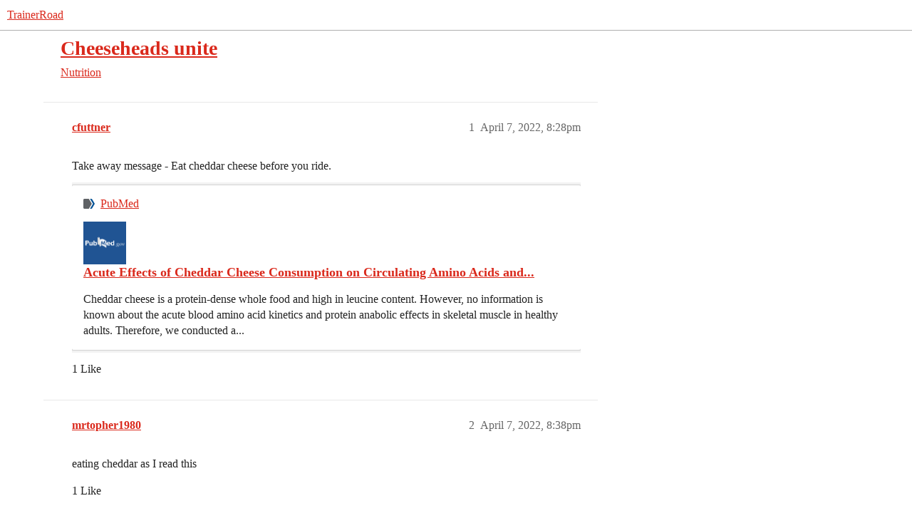

--- FILE ---
content_type: text/html; charset=utf-8
request_url: https://www.trainerroad.com/forum/t/cheeseheads-unite/71450
body_size: 4543
content:
<!DOCTYPE html>
<html lang="en">
  <head>
    <meta charset="utf-8">
    <title>Cheeseheads unite - Nutrition - TrainerRoad</title>
    <meta name="description" content="Take away message - Eat cheddar cheese before you ride.">
    <meta name="generator" content="Discourse 2026.1.0-latest - https://github.com/discourse/discourse version e47c03d223945e2c161e14ba0974f45114ae4ef5">
<link rel="icon" type="image/png" href="https://global.discourse-cdn.com/trainerroad/optimized/3X/a/2/a2c438d229810f52b5d854afdbacfb9c855f60c8_2_32x32.png">
<link rel="apple-touch-icon" type="image/png" href="https://global.discourse-cdn.com/trainerroad/optimized/3X/d/e/def3a0eafe2d7a61f6afe8efaacbb2b7c932ef49_2_180x180.png">
<meta name="theme-color" media="all" content="#ffffff">

<meta name="color-scheme" content="light">

<meta name="viewport" content="width=device-width, initial-scale=1.0, minimum-scale=1.0, viewport-fit=cover">
<meta name="discourse-base-uri" content="/forum">
<link rel="canonical" href="https://www.trainerroad.com/forum/t/cheeseheads-unite/71450" />


<link rel="search" type="application/opensearchdescription+xml" href="https://www.trainerroad.com/forum/opensearch.xml" title="TrainerRoad Search">

    
    <link href="https://sea2.discourse-cdn.com/trainerroad/forum/stylesheets/color_definitions_trainerroad_4_13_d6678134396f6bcafcdcf4c38a2d7a6b2f1b2c7a.css?__ws=www.trainerroad.com" media="all" rel="stylesheet" class="light-scheme" data-scheme-id="4"/>

<link href="https://sea2.discourse-cdn.com/trainerroad/forum/stylesheets/common_43d0aa0348ce478e269c114c099777dc8e39d0fc.css?__ws=www.trainerroad.com" media="all" rel="stylesheet" data-target="common"  />

  <link href="https://sea2.discourse-cdn.com/trainerroad/forum/stylesheets/mobile_43d0aa0348ce478e269c114c099777dc8e39d0fc.css?__ws=www.trainerroad.com" media="(max-width: 39.99999rem)" rel="stylesheet" data-target="mobile"  />
  <link href="https://sea2.discourse-cdn.com/trainerroad/forum/stylesheets/desktop_43d0aa0348ce478e269c114c099777dc8e39d0fc.css?__ws=www.trainerroad.com" media="(min-width: 40rem)" rel="stylesheet" data-target="desktop"  />



    <link href="https://sea2.discourse-cdn.com/trainerroad/forum/stylesheets/checklist_43d0aa0348ce478e269c114c099777dc8e39d0fc.css?__ws=www.trainerroad.com" media="all" rel="stylesheet" data-target="checklist"  />
    <link href="https://sea2.discourse-cdn.com/trainerroad/forum/stylesheets/discourse-adplugin_43d0aa0348ce478e269c114c099777dc8e39d0fc.css?__ws=www.trainerroad.com" media="all" rel="stylesheet" data-target="discourse-adplugin"  />
    <link href="https://sea2.discourse-cdn.com/trainerroad/forum/stylesheets/discourse-ai_43d0aa0348ce478e269c114c099777dc8e39d0fc.css?__ws=www.trainerroad.com" media="all" rel="stylesheet" data-target="discourse-ai"  />
    <link href="https://sea2.discourse-cdn.com/trainerroad/forum/stylesheets/discourse-akismet_43d0aa0348ce478e269c114c099777dc8e39d0fc.css?__ws=www.trainerroad.com" media="all" rel="stylesheet" data-target="discourse-akismet"  />
    <link href="https://sea2.discourse-cdn.com/trainerroad/forum/stylesheets/discourse-cakeday_43d0aa0348ce478e269c114c099777dc8e39d0fc.css?__ws=www.trainerroad.com" media="all" rel="stylesheet" data-target="discourse-cakeday"  />
    <link href="https://sea2.discourse-cdn.com/trainerroad/forum/stylesheets/discourse-chat-integration_43d0aa0348ce478e269c114c099777dc8e39d0fc.css?__ws=www.trainerroad.com" media="all" rel="stylesheet" data-target="discourse-chat-integration"  />
    <link href="https://sea2.discourse-cdn.com/trainerroad/forum/stylesheets/discourse-data-explorer_43d0aa0348ce478e269c114c099777dc8e39d0fc.css?__ws=www.trainerroad.com" media="all" rel="stylesheet" data-target="discourse-data-explorer"  />
    <link href="https://sea2.discourse-cdn.com/trainerroad/forum/stylesheets/discourse-details_43d0aa0348ce478e269c114c099777dc8e39d0fc.css?__ws=www.trainerroad.com" media="all" rel="stylesheet" data-target="discourse-details"  />
    <link href="https://sea2.discourse-cdn.com/trainerroad/forum/stylesheets/discourse-github_43d0aa0348ce478e269c114c099777dc8e39d0fc.css?__ws=www.trainerroad.com" media="all" rel="stylesheet" data-target="discourse-github"  />
    <link href="https://sea2.discourse-cdn.com/trainerroad/forum/stylesheets/discourse-lazy-videos_43d0aa0348ce478e269c114c099777dc8e39d0fc.css?__ws=www.trainerroad.com" media="all" rel="stylesheet" data-target="discourse-lazy-videos"  />
    <link href="https://sea2.discourse-cdn.com/trainerroad/forum/stylesheets/discourse-local-dates_43d0aa0348ce478e269c114c099777dc8e39d0fc.css?__ws=www.trainerroad.com" media="all" rel="stylesheet" data-target="discourse-local-dates"  />
    <link href="https://sea2.discourse-cdn.com/trainerroad/forum/stylesheets/discourse-narrative-bot_43d0aa0348ce478e269c114c099777dc8e39d0fc.css?__ws=www.trainerroad.com" media="all" rel="stylesheet" data-target="discourse-narrative-bot"  />
    <link href="https://sea2.discourse-cdn.com/trainerroad/forum/stylesheets/discourse-policy_43d0aa0348ce478e269c114c099777dc8e39d0fc.css?__ws=www.trainerroad.com" media="all" rel="stylesheet" data-target="discourse-policy"  />
    <link href="https://sea2.discourse-cdn.com/trainerroad/forum/stylesheets/discourse-presence_43d0aa0348ce478e269c114c099777dc8e39d0fc.css?__ws=www.trainerroad.com" media="all" rel="stylesheet" data-target="discourse-presence"  />
    <link href="https://sea2.discourse-cdn.com/trainerroad/forum/stylesheets/discourse-solved_43d0aa0348ce478e269c114c099777dc8e39d0fc.css?__ws=www.trainerroad.com" media="all" rel="stylesheet" data-target="discourse-solved"  />
    <link href="https://sea2.discourse-cdn.com/trainerroad/forum/stylesheets/discourse-templates_43d0aa0348ce478e269c114c099777dc8e39d0fc.css?__ws=www.trainerroad.com" media="all" rel="stylesheet" data-target="discourse-templates"  />
    <link href="https://sea2.discourse-cdn.com/trainerroad/forum/stylesheets/discourse-topic-voting_43d0aa0348ce478e269c114c099777dc8e39d0fc.css?__ws=www.trainerroad.com" media="all" rel="stylesheet" data-target="discourse-topic-voting"  />
    <link href="https://sea2.discourse-cdn.com/trainerroad/forum/stylesheets/footnote_43d0aa0348ce478e269c114c099777dc8e39d0fc.css?__ws=www.trainerroad.com" media="all" rel="stylesheet" data-target="footnote"  />
    <link href="https://sea2.discourse-cdn.com/trainerroad/forum/stylesheets/hosted-site_43d0aa0348ce478e269c114c099777dc8e39d0fc.css?__ws=www.trainerroad.com" media="all" rel="stylesheet" data-target="hosted-site"  />
    <link href="https://sea2.discourse-cdn.com/trainerroad/forum/stylesheets/poll_43d0aa0348ce478e269c114c099777dc8e39d0fc.css?__ws=www.trainerroad.com" media="all" rel="stylesheet" data-target="poll"  />
    <link href="https://sea2.discourse-cdn.com/trainerroad/forum/stylesheets/spoiler-alert_43d0aa0348ce478e269c114c099777dc8e39d0fc.css?__ws=www.trainerroad.com" media="all" rel="stylesheet" data-target="spoiler-alert"  />
    <link href="https://sea2.discourse-cdn.com/trainerroad/forum/stylesheets/discourse-ai_mobile_43d0aa0348ce478e269c114c099777dc8e39d0fc.css?__ws=www.trainerroad.com" media="(max-width: 39.99999rem)" rel="stylesheet" data-target="discourse-ai_mobile"  />
    <link href="https://sea2.discourse-cdn.com/trainerroad/forum/stylesheets/discourse-solved_mobile_43d0aa0348ce478e269c114c099777dc8e39d0fc.css?__ws=www.trainerroad.com" media="(max-width: 39.99999rem)" rel="stylesheet" data-target="discourse-solved_mobile"  />
    <link href="https://sea2.discourse-cdn.com/trainerroad/forum/stylesheets/discourse-topic-voting_mobile_43d0aa0348ce478e269c114c099777dc8e39d0fc.css?__ws=www.trainerroad.com" media="(max-width: 39.99999rem)" rel="stylesheet" data-target="discourse-topic-voting_mobile"  />
    <link href="https://sea2.discourse-cdn.com/trainerroad/forum/stylesheets/discourse-ai_desktop_43d0aa0348ce478e269c114c099777dc8e39d0fc.css?__ws=www.trainerroad.com" media="(min-width: 40rem)" rel="stylesheet" data-target="discourse-ai_desktop"  />
    <link href="https://sea2.discourse-cdn.com/trainerroad/forum/stylesheets/discourse-topic-voting_desktop_43d0aa0348ce478e269c114c099777dc8e39d0fc.css?__ws=www.trainerroad.com" media="(min-width: 40rem)" rel="stylesheet" data-target="discourse-topic-voting_desktop"  />
    <link href="https://sea2.discourse-cdn.com/trainerroad/forum/stylesheets/poll_desktop_43d0aa0348ce478e269c114c099777dc8e39d0fc.css?__ws=www.trainerroad.com" media="(min-width: 40rem)" rel="stylesheet" data-target="poll_desktop"  />

  <link href="https://sea2.discourse-cdn.com/trainerroad/forum/stylesheets/common_theme_58_1376a34b732d9d9a102befd7237b958dc75a5b3e.css?__ws=www.trainerroad.com" media="all" rel="stylesheet" data-target="common_theme" data-theme-id="58" data-theme-name="above header banner (modernized header bar)"/>
<link href="https://sea2.discourse-cdn.com/trainerroad/forum/stylesheets/common_theme_13_177af70892b8e62d96fff6fde2d5e2b10042ce1a.css?__ws=www.trainerroad.com" media="all" rel="stylesheet" data-target="common_theme" data-theme-id="13" data-theme-name="trainerroad - light"/>
<link href="https://sea2.discourse-cdn.com/trainerroad/forum/stylesheets/common_theme_59_a48091c7485f4e3e39dea0e2ddd9ed33a0a6a45c.css?__ws=www.trainerroad.com" media="all" rel="stylesheet" data-target="common_theme" data-theme-id="59" data-theme-name="header position fix"/>
    <link href="https://sea2.discourse-cdn.com/trainerroad/forum/stylesheets/mobile_theme_59_388c3cf0b9b6ae8014f2dafce2054f5c3927fb73.css?__ws=www.trainerroad.com" media="(max-width: 39.99999rem)" rel="stylesheet" data-target="mobile_theme" data-theme-id="59" data-theme-name="header position fix"/>
<link href="https://sea2.discourse-cdn.com/trainerroad/forum/stylesheets/mobile_theme_56_e2b687bad2453005b418264dcec73ba8979f977e.css?__ws=www.trainerroad.com" media="(max-width: 39.99999rem)" rel="stylesheet" data-target="mobile_theme" data-theme-id="56" data-theme-name="theme-header-fix"/>
    

    <link rel="stylesheet" href="https://use.typekit.net/wxo3dvr.css">

<!-- Google Tag Manager -->
<script defer="" src="https://sea2.discourse-cdn.com/trainerroad/forum/theme-javascripts/eee449702aa1a2f5886a7ac7cc6ec5068812e8b0.js?__ws=www.trainerroad.com" data-theme-id="57" nonce="su9lDeCmM7CpZEUHfjRYLRnsk"></script>
<!-- End Google Tag Manager -->
    <meta id="data-ga-universal-analytics" data-tracking-code="UA-19834663-9" data-json="{&quot;cookieDomain&quot;:&quot;auto&quot;}" data-auto-link-domains="">

  <script async src="https://www.googletagmanager.com/gtag/js?id=UA-19834663-9" nonce="su9lDeCmM7CpZEUHfjRYLRnsk"></script>
  <script defer src="https://global.discourse-cdn.com/trainerroad/assets/google-universal-analytics-v4-ba0fc09a.br.js" data-discourse-entrypoint="google-universal-analytics-v4" nonce="su9lDeCmM7CpZEUHfjRYLRnsk"></script>


        <link rel="alternate nofollow" type="application/rss+xml" title="RSS feed of &#39;Cheeseheads unite&#39;" href="https://www.trainerroad.com/forum/t/cheeseheads-unite/71450.rss" />
    <meta property="og:site_name" content="TrainerRoad" />
<meta property="og:type" content="website" />
<meta name="twitter:card" content="summary_large_image" />
<meta name="twitter:image" content="https://global.discourse-cdn.com/trainerroad/original/3X/9/6/96bbb4e5c5384e0e3bb44a7481a0cf49624dea9f.jpeg" />
<meta property="og:image" content="https://global.discourse-cdn.com/trainerroad/original/3X/9/6/96bbb4e5c5384e0e3bb44a7481a0cf49624dea9f.jpeg" />
<meta property="og:url" content="https://www.trainerroad.com/forum/t/cheeseheads-unite/71450" />
<meta name="twitter:url" content="https://www.trainerroad.com/forum/t/cheeseheads-unite/71450" />
<meta property="og:title" content="Cheeseheads unite" />
<meta name="twitter:title" content="Cheeseheads unite" />
<meta property="og:description" content="Take away message - Eat cheddar cheese before you ride." />
<meta name="twitter:description" content="Take away message - Eat cheddar cheese before you ride." />
<meta property="og:article:section" content="Nutrition" />
<meta property="og:article:section:color" content="669933" />
<meta name="twitter:label1" value="Reading time" />
<meta name="twitter:data1" value="1 mins 🕑" />
<meta name="twitter:label2" value="Likes" />
<meta name="twitter:data2" value="2 ❤" />
<meta property="article:published_time" content="2022-04-07T20:28:06+00:00" />
<meta property="og:ignore_canonical" content="true" />


    <script type="application/ld+json">{"@context":"http://schema.org","@type":"QAPage","name":"Cheeseheads unite","mainEntity":{"@type":"Question","name":"Cheeseheads unite","text":"Take away message - Eat cheddar cheese before you ride.\n\n[image]\n\n<a href=\"https://pubmed.ncbi.nlm.nih.gov/33668674/#affiliation-1\" target=\"_blank\" rel=\"noopener nofollow ugc\">Acute Effects of Cheddar Cheese Consumption on Circulating Amino Acids and...<\/a>\n\nCheddar cheese is a protein-dense whole food and high in leucine content. However, no information is known about the acute blood amino acid kineti&hellip;","upvoteCount":1,"answerCount":0,"datePublished":"2022-04-07T20:28:06.603Z","author":{"@type":"Person","name":"cfuttner","url":"https://www.trainerroad.com/forum/u/cfuttner"}}}</script>
  </head>
  <body class="crawler ">
    
    <header>
  <a href="/forum/">TrainerRoad</a>
</header>

    <div id="main-outlet" class="wrap" role="main">
        <div id="topic-title">
    <h1>
      <a href="/forum/t/cheeseheads-unite/71450">Cheeseheads unite</a>
    </h1>

      <div class="topic-category" itemscope itemtype="http://schema.org/BreadcrumbList">
          <span itemprop="itemListElement" itemscope itemtype="http://schema.org/ListItem">
            <a href="/forum/c/nutrition/15" class="badge-wrapper bullet" itemprop="item">
              <span class='badge-category-bg' style='background-color: #669933'></span>
              <span class='badge-category clear-badge'>
                <span class='category-name' itemprop='name'>Nutrition</span>
              </span>
            </a>
            <meta itemprop="position" content="1" />
          </span>
      </div>

  </div>

  

    <div itemscope itemtype='http://schema.org/DiscussionForumPosting'>
      <meta itemprop='headline' content='Cheeseheads unite'>
      <link itemprop='url' href='https://www.trainerroad.com/forum/t/cheeseheads-unite/71450'>
      <meta itemprop='datePublished' content='2022-04-07T20:28:06Z'>
        <meta itemprop='articleSection' content='Nutrition'>
      <meta itemprop='keywords' content=''>
      <div itemprop='publisher' itemscope itemtype="http://schema.org/Organization">
        <meta itemprop='name' content='Trainer Road, LLC'>
          <div itemprop='logo' itemscope itemtype="http://schema.org/ImageObject">
            <meta itemprop='url' content='https://global.discourse-cdn.com/trainerroad/original/3X/f/2/f2535d7b0bbca83ac68f43bb034aab71514a523b.png'>
          </div>
      </div>


          <div id='post_1'  class='topic-body crawler-post'>
            <div class='crawler-post-meta'>
              <span class="creator" itemprop="author" itemscope itemtype="http://schema.org/Person">
                <a itemprop="url" rel='nofollow' href='https://www.trainerroad.com/forum/u/cfuttner'><span itemprop='name'>cfuttner</span></a>
                
              </span>

                <link itemprop="mainEntityOfPage" href="https://www.trainerroad.com/forum/t/cheeseheads-unite/71450">


              <span class="crawler-post-infos">
                  <time  datetime='2022-04-07T20:28:06Z' class='post-time'>
                    April 7, 2022,  8:28pm
                  </time>
                  <meta itemprop='dateModified' content='2022-04-07T20:35:40Z'>
              <span itemprop='position'>1</span>
              </span>
            </div>
            <div class='post' itemprop='text'>
              <p>Take away message - Eat cheddar cheese before you ride.</p><aside class="onebox allowlistedgeneric" data-onebox-src="https://pubmed.ncbi.nlm.nih.gov/33668674/#affiliation-1">
  <header class="source">
      <img src="https://global.discourse-cdn.com/trainerroad/original/3X/8/5/852c190ee7cfee604d6f633584b3467ccae9a7f2.png" class="site-icon" width="64" height="64">

      <a href="https://pubmed.ncbi.nlm.nih.gov/33668674/#affiliation-1" target="_blank" rel="noopener nofollow ugc">PubMed</a>
  </header>

  <article class="onebox-body">
    <img src="https://global.discourse-cdn.com/trainerroad/optimized/3X/3/c/3c1bbff0dafd3c031dfbbe19cfe16328fdaf8f55_2_500x500.png" class="thumbnail onebox-avatar" width="500" height="500" srcset="https://global.discourse-cdn.com/trainerroad/optimized/3X/3/c/3c1bbff0dafd3c031dfbbe19cfe16328fdaf8f55_2_500x500.png, https://global.discourse-cdn.com/trainerroad/optimized/3X/3/c/3c1bbff0dafd3c031dfbbe19cfe16328fdaf8f55_2_750x750.png 1.5x, https://global.discourse-cdn.com/trainerroad/optimized/3X/3/c/3c1bbff0dafd3c031dfbbe19cfe16328fdaf8f55_2_1000x1000.png 2x" data-dominant-color="2F609A">

<h3><a href="https://pubmed.ncbi.nlm.nih.gov/33668674/#affiliation-1" target="_blank" rel="noopener nofollow ugc">Acute Effects of Cheddar Cheese Consumption on Circulating Amino Acids and...</a></h3>

  <p>Cheddar cheese is a protein-dense whole food and high in leucine content. However, no information is known about the acute blood amino acid kinetics and protein anabolic effects in skeletal muscle in healthy adults. Therefore, we conducted a...</p>


  </article>

  <div class="onebox-metadata">
    
    
  </div>

  <div style="clear: both"></div>
</aside>

            </div>

            <div itemprop="interactionStatistic" itemscope itemtype="http://schema.org/InteractionCounter">
              <meta itemprop="interactionType" content="http://schema.org/LikeAction"/>
              <meta itemprop="userInteractionCount" content="1" />
              <span class='post-likes'>1 Like</span>
            </div>


            
          </div>
          <div id='post_2' itemprop='comment' itemscope itemtype='http://schema.org/Comment' class='topic-body crawler-post'>
            <div class='crawler-post-meta'>
              <span class="creator" itemprop="author" itemscope itemtype="http://schema.org/Person">
                <a itemprop="url" rel='nofollow' href='https://www.trainerroad.com/forum/u/mrtopher1980'><span itemprop='name'>mrtopher1980</span></a>
                
              </span>



              <span class="crawler-post-infos">
                  <time itemprop='datePublished' datetime='2022-04-07T20:38:29Z' class='post-time'>
                    April 7, 2022,  8:38pm
                  </time>
                  <meta itemprop='dateModified' content='2022-04-07T20:38:29Z'>
              <span itemprop='position'>2</span>
              </span>
            </div>
            <div class='post' itemprop='text'>
              <p>eating cheddar as I read this</p>
            </div>

            <div itemprop="interactionStatistic" itemscope itemtype="http://schema.org/InteractionCounter">
              <meta itemprop="interactionType" content="http://schema.org/LikeAction"/>
              <meta itemprop="userInteractionCount" content="1" />
              <span class='post-likes'>1 Like</span>
            </div>


            
          </div>
    </div>


    <div id="related-topics" class="more-topics__list " role="complementary" aria-labelledby="related-topics-title">
  <h3 id="related-topics-title" class="more-topics__list-title">
    Related topics
  </h3>
  <div class="topic-list-container" itemscope itemtype='http://schema.org/ItemList'>
    <meta itemprop='itemListOrder' content='http://schema.org/ItemListOrderDescending'>
    <table class='topic-list'>
      <thead>
        <tr>
          <th>Topic</th>
          <th></th>
          <th class="replies">Replies</th>
          <th class="views">Views</th>
          <th>Activity</th>
        </tr>
      </thead>
      <tbody>
          <tr class="topic-list-item" id="topic-list-item-9455">
            <td class="main-link" itemprop='itemListElement' itemscope itemtype='http://schema.org/ListItem'>
              <meta itemprop='position' content='1'>
              <span class="link-top-line">
                <a itemprop='url' href='https://www.trainerroad.com/forum/t/casein-protein-drink-before-bed/9455' class='title raw-link raw-topic-link'>Casein Protein drink before bed?</a>
              </span>
              <div class="link-bottom-line">
                  <a href='/forum/c/nutrition/15' class='badge-wrapper bullet'>
                    <span class='badge-category-bg' style='background-color: #669933'></span>
                    <span class='badge-category clear-badge'>
                      <span class='category-name'>Nutrition</span>
                    </span>
                  </a>
                  <div class="discourse-tags">
                  </div>
              </div>
            </td>
            <td class="replies">
              <span class='posts' title='posts'>16</span>
            </td>
            <td class="views">
              <span class='views' title='views'>6097</span>
            </td>
            <td>
              August 8, 2021
            </td>
          </tr>
          <tr class="topic-list-item" id="topic-list-item-23356">
            <td class="main-link" itemprop='itemListElement' itemscope itemtype='http://schema.org/ListItem'>
              <meta itemprop='position' content='2'>
              <span class="link-top-line">
                <a itemprop='url' href='https://www.trainerroad.com/forum/t/lactose-intolerance-but-only-with-certain-things/23356' class='title raw-link raw-topic-link'>Lactose intolerance...but only with certain things?</a>
              </span>
              <div class="link-bottom-line">
                  <a href='/forum/c/nutrition/15' class='badge-wrapper bullet'>
                    <span class='badge-category-bg' style='background-color: #669933'></span>
                    <span class='badge-category clear-badge'>
                      <span class='category-name'>Nutrition</span>
                    </span>
                  </a>
                  <div class="discourse-tags">
                  </div>
              </div>
            </td>
            <td class="replies">
              <span class='posts' title='posts'>6</span>
            </td>
            <td class="views">
              <span class='views' title='views'>5027</span>
            </td>
            <td>
              November 26, 2019
            </td>
          </tr>
          <tr class="topic-list-item" id="topic-list-item-71904">
            <td class="main-link" itemprop='itemListElement' itemscope itemtype='http://schema.org/ListItem'>
              <meta itemprop='position' content='3'>
              <span class="link-top-line">
                <a itemprop='url' href='https://www.trainerroad.com/forum/t/do-i-eat-too-much-protein/71904' class='title raw-link raw-topic-link'>Do I eat too much protein?</a>
              </span>
              <div class="link-bottom-line">
                  <a href='/forum/c/nutrition/15' class='badge-wrapper bullet'>
                    <span class='badge-category-bg' style='background-color: #669933'></span>
                    <span class='badge-category clear-badge'>
                      <span class='category-name'>Nutrition</span>
                    </span>
                  </a>
                  <div class="discourse-tags">
                  </div>
              </div>
            </td>
            <td class="replies">
              <span class='posts' title='posts'>28</span>
            </td>
            <td class="views">
              <span class='views' title='views'>2329</span>
            </td>
            <td>
              April 25, 2022
            </td>
          </tr>
          <tr class="topic-list-item" id="topic-list-item-37885">
            <td class="main-link" itemprop='itemListElement' itemscope itemtype='http://schema.org/ListItem'>
              <meta itemprop='position' content='4'>
              <span class="link-top-line">
                <a itemprop='url' href='https://www.trainerroad.com/forum/t/protein-shakes-to-do-or-not-to-do/37885' class='title raw-link raw-topic-link'>Protein shakes to do or not to do</a>
              </span>
              <div class="link-bottom-line">
                  <a href='/forum/c/nutrition/15' class='badge-wrapper bullet'>
                    <span class='badge-category-bg' style='background-color: #669933'></span>
                    <span class='badge-category clear-badge'>
                      <span class='category-name'>Nutrition</span>
                    </span>
                  </a>
                  <div class="discourse-tags">
                  </div>
              </div>
            </td>
            <td class="replies">
              <span class='posts' title='posts'>33</span>
            </td>
            <td class="views">
              <span class='views' title='views'>7724</span>
            </td>
            <td>
              January 27, 2022
            </td>
          </tr>
          <tr class="topic-list-item" id="topic-list-item-24571">
            <td class="main-link" itemprop='itemListElement' itemscope itemtype='http://schema.org/ListItem'>
              <meta itemprop='position' content='5'>
              <span class="link-top-line">
                <a itemprop='url' href='https://www.trainerroad.com/forum/t/tips-on-getting-enough-protein/24571' class='title raw-link raw-topic-link'>Tips on getting enough protein</a>
              </span>
              <div class="link-bottom-line">
                  <a href='/forum/c/nutrition/15' class='badge-wrapper bullet'>
                    <span class='badge-category-bg' style='background-color: #669933'></span>
                    <span class='badge-category clear-badge'>
                      <span class='category-name'>Nutrition</span>
                    </span>
                  </a>
                  <div class="discourse-tags">
                  </div>
              </div>
            </td>
            <td class="replies">
              <span class='posts' title='posts'>82</span>
            </td>
            <td class="views">
              <span class='views' title='views'>7357</span>
            </td>
            <td>
              April 7, 2022
            </td>
          </tr>
      </tbody>
    </table>
  </div>
</div>





    </div>
    <footer class="container wrap">
  <nav class='crawler-nav'>
    <ul>
      <li itemscope itemtype='http://schema.org/SiteNavigationElement'>
        <span itemprop='name'>
          <a href='/forum/' itemprop="url">Home </a>
        </span>
      </li>
      <li itemscope itemtype='http://schema.org/SiteNavigationElement'>
        <span itemprop='name'>
          <a href='/forum/categories' itemprop="url">Categories </a>
        </span>
      </li>
      <li itemscope itemtype='http://schema.org/SiteNavigationElement'>
        <span itemprop='name'>
          <a href='/forum/guidelines' itemprop="url">Guidelines </a>
        </span>
      </li>
        <li itemscope itemtype='http://schema.org/SiteNavigationElement'>
          <span itemprop='name'>
            <a href='https://www.trainerroad.com/terms-and-conditions' itemprop="url">Terms of Service </a>
          </span>
        </li>
        <li itemscope itemtype='http://schema.org/SiteNavigationElement'>
          <span itemprop='name'>
            <a href='https://www.trainerroad.com/privacy-policy' itemprop="url">Privacy Policy </a>
          </span>
        </li>
    </ul>
  </nav>
  <p class='powered-by-link'>Powered by <a href="https://www.discourse.org">Discourse</a>, best viewed with JavaScript enabled</p>
</footer>

    
    
  </body>
  
</html>


--- FILE ---
content_type: text/css
request_url: https://sea2.discourse-cdn.com/trainerroad/forum/stylesheets/discourse-policy_43d0aa0348ce478e269c114c099777dc8e39d0fc.css?__ws=www.trainerroad.com
body_size: 575
content:
.cooked .policy{container-type:inline-size;position:relative;border:1px solid var(--primary-low)}.cooked .policy .policy-body{padding:.75em;margin-bottom:2em}.cooked .policy .policy-footer{border-top:1px solid var(--primary-low);padding:.75em;align-items:center;display:flex;justify-content:space-between;gap:1rem}.cooked .policy .toggle{display:flex;align-items:center}.cooked .policy .toggle.toggle-accepted{color:var(--success)}.cooked .policy .toggle.toggle-not-accepted{color:var(--primary-medium)}.cooked .policy .toggle .user-count{display:flex;align-items:center;margin-right:.25em}.cooked .policy .toggle .d-icon{line-height:var(--line-height-large)}.cooked .policy .no-possible-users{color:var(--danger);font-size:var(--font-down-1)}.cooked .policy .user-lists{display:flex;font-size:var(--font-up-1);gap:.5rem;justify-content:end}.cooked .policy .user-lists .users{display:flex;align-items:center;flex-wrap:wrap}.cooked .policy .user-lists .users .avatar{margin:1px}.cooked .policy .separator{border-right:2px solid var(--primary-low)}.cooked .policy .see-policy-settings-btn,.cooked .policy .edit-policy-settings-btn{position:absolute;top:.25em;right:.25em;background:none;padding:.5em}.cooked .policy .see-policy-settings-btn:hover,.cooked .policy .edit-policy-settings-btn:hover{color:var(--primary-very-low);background:var(--primary-medium)}.cooked .policy .load-more-users{color:var(--primary-medium);margin-left:.25em}.cooked .policy .policy-actions{display:flex;gap:.5rem;flex-wrap:wrap}.cooked .policy .policy-actions .btn{white-space:nowrap}.cooked .policy .policy-settings{display:none;border-top:1px solid var(--primary-low);padding:.75em;flex-direction:column}.cooked .policy .policy-settings .visible-settings{color:var(--primary-medium)}.cooked .policy .policy-settings .save-policy-settings-btn{margin-left:auto}.cooked .policy .settings-list{display:flex;flex-direction:column}.cooked .policy .settings-list .setting{display:flex;align-items:center;margin-bottom:.75em}.cooked .policy .settings-list .policy-setting-name{flex:1}.cooked .policy .settings-list .policy-setting-value{flex:4;margin-bottom:0}@container (max-width: 25rem){.cooked .policy .policy-footer{flex-direction:column}.cooked .policy .user-lists,.cooked .policy .policy-actions,.cooked .policy .policy-actions .btn{width:100%}}.d-editor-preview .policy,.ProseMirror .policy{padding:.5em;border:1px solid var(--primary-low);margin-block:var(--space-4)}.d-editor-preview .policy .policy-preview,.ProseMirror .policy .policy-preview{font-size:var(--font-up-1);font-weight:700}.d-editor-preview .policy .policy-body,.ProseMirror .policy .policy-body{padding:var(--space-2) 0}.d-modal.policy-builder ::-webkit-calendar-picker-indicator{opacity:1}@media(prefers-color-scheme: dark){.d-modal.policy-builder ::-webkit-calendar-picker-indicator{filter:invert(0)}}.d-modal.policy-builder input:not([type=checkbox]),.d-modal.policy-builder .select-kit{margin:0;width:100%}.d-modal.policy-builder input[type=checkbox]{margin:0}.d-modal.policy-builder .policy-field{margin-bottom:.5em}.d-modal.policy-builder .policy-field:last-child{margin:0}.d-modal.policy-builder .policy-field .policy-field-label{font-weight:700}.d-modal.policy-builder .policy-field .policy-field-description{font-size:var(--font-down-1)}
/*# sourceMappingURL=discourse-policy_43d0aa0348ce478e269c114c099777dc8e39d0fc.css.map?__ws=www.trainerroad.com */

--- FILE ---
content_type: text/css
request_url: https://sea2.discourse-cdn.com/trainerroad/forum/stylesheets/poll_43d0aa0348ce478e269c114c099777dc8e39d0fc.css?__ws=www.trainerroad.com
body_size: 2512
content:
:root{--poll-bar-color: var(--primary-medium);--poll-bar-color--chosen: var(--tertiary)}div.poll-outer div.poll{margin:1em 0;border:1px solid var(--content-border-color);display:grid;grid-template-areas:"poll" "info" "buttons"}@media(min-width: 40rem){div.poll-outer div.poll{grid-template-columns:1fr 10em;grid-template-areas:"poll info" "buttons buttons"}}div.poll-outer div.poll ul,div.poll-outer div.poll ol{margin:0;padding:0;list-style:none;display:inline-block;width:100%}div.poll-outer div.poll li[data-poll-option-id]{color:var(--primary);padding:.5em 0;word-break:break-word}div.poll-outer div.poll li[data-poll-option-id] button{background-color:rgba(0,0,0,0);border:none;text-align:left;padding-left:23px;text-indent:-23px;width:100%;cursor:pointer}div.poll-outer div.poll .ranked-choice-poll-options{display:flex;flex-direction:column;gap:.5em;padding:.5em}div.poll-outer div.poll .ranked-choice-poll-options .ranked-choice-poll-option{display:inline-flex;flex-wrap:wrap;align-items:center;gap:.5em;padding:.5em}div.poll-outer div.poll .tabs{display:none}div.poll-outer div.poll .discourse-poll-ranked_choice-results .tabs.nav-items{display:flex;gap:.5em}div.poll-outer div.poll .discourse-poll-ranked_choice-results .tabs.nav-items .nav-btn{background-color:var(--secondary);border:none;color:var(--primary-medium)}div.poll-outer div.poll .discourse-poll-ranked_choice-results .tabs.nav-items .active .nav-btn{color:var(--primary)}div.poll-outer div.poll .discourse-poll-ranked_choice-results .rank{display:inline-block;min-width:20px}div.poll-outer div.poll .discourse-poll-ranked_choice-results .poll-results-ranked_choice-subtitle-rounds{margin:.25em 0 .67rem}div.poll-outer div.poll img:not([width],.emoji),div.poll-outer div.poll img:not([height],.emoji){width:200px !important;height:200px !important;object-fit:contain}div.poll-outer div.poll .poll-info{box-sizing:border-box;grid-area:info;display:flex;line-height:var(--line-height-medium);color:var(--primary-medium)}@media(max-width: 39.999rem){div.poll-outer div.poll .poll-info{border-top:1px solid var(--content-border-color);flex-direction:row-reverse}div.poll-outer div.poll .poll-info_counts,div.poll-outer div.poll .poll-info_instructions{padding:1em}}@media(min-width: 40rem){div.poll-outer div.poll .poll-info{gap:0 1em;padding:var(--space-2);border-left:1px solid var(--content-border-color);flex-direction:column;justify-content:center;align-items:center}}div.poll-outer div.poll .poll-info_counts{display:flex;flex-wrap:wrap;align-items:center;width:100%;gap:.25em 0}@media(min-width: 40rem){div.poll-outer div.poll .poll-info_counts{justify-content:center}}@media(max-width: 39.999rem){div.poll-outer div.poll .poll-info_counts{flex:1 1 auto}}div.poll-outer div.poll .poll-info_counts-count{gap:.25em;line-height:1;white-space:nowrap;text-align:left}div.poll-outer div.poll .poll-info_counts-count .info-label,div.poll-outer div.poll .poll-info_counts-count .info-number{display:inline;margin-right:.25em;text-align:center}@media(max-width: 39.999rem){div.poll-outer div.poll .poll-info_counts-count:not(:last-child){margin-right:.75em}}@media(min-width: 40rem){div.poll-outer div.poll .poll-info_counts-count{display:flex;flex-direction:column;align-items:center}div.poll-outer div.poll .poll-info_counts-count:not(:last-child){margin-bottom:.25em}div.poll-outer div.poll .poll-info_counts-count .info-label,div.poll-outer div.poll .poll-info_counts-count .info-number{margin:0}div.poll-outer div.poll .poll-info_counts-count+.poll-info_counts-count{display:flex;flex-direction:row;flex-wrap:wrap;justify-content:center;min-width:0;gap:0 .33em;margin:.5em}div.poll-outer div.poll .poll-info_counts-count+.poll-info_counts-count .info-number,div.poll-outer div.poll .poll-info_counts-count+.poll-info_counts-count .info-label{font-size:var(--font-up-1);min-width:0;white-space:normal;line-height:var(--line-height-medium)}}@media(min-width: 40rem){div.poll-outer div.poll .poll-info_counts+.poll-info_instructions:not(:empty){margin-top:1.25em}}div.poll-outer div.poll .poll-info_instructions{box-sizing:border-box;display:flex;flex-direction:column;justify-content:center;align-self:start}div.poll-outer div.poll .poll-info_instructions:empty{display:none}@media(min-width: 40rem){div.poll-outer div.poll .poll-info_instructions{padding-top:1.25em}div.poll-outer div.poll .poll-info_instructions:not(:empty){border-top:1px solid var(--content-border-color)}}@media(max-width: 39.999rem){div.poll-outer div.poll .poll-info_instructions{padding-right:1em;height:100%;flex:1 1 auto}div.poll-outer div.poll .poll-info_instructions:not(:empty){border-right:1px solid var(--content-border-color)}}div.poll-outer div.poll .poll-info_instructions li{display:flex;gap:.5em}div.poll-outer div.poll .poll-info_instructions li:not(:last-child){margin-bottom:.5em}@media(min-width: 40rem){div.poll-outer div.poll .poll-info_instructions li:not(:last-child){margin-bottom:1em}div.poll-outer div.poll .poll-info_instructions li:not(:first-child:last-child) .d-icon{width:15%}div.poll-outer div.poll .poll-info_instructions li:not(:first-child:last-child) span{width:85%}div.poll-outer div.poll .poll-info_instructions li:first-child:last-child{display:inline;text-align:center}}div.poll-outer div.poll .poll-info_instructions .d-icon{font-size:var(--font-down-1);margin-top:.2em}div.poll-outer div.poll .poll-info .info-text{margin:.25em 0;display:block}@media(min-width: 40rem){div.poll-outer div.poll .poll-info .info-label{font-size:var(--font-up-2)}div.poll-outer div.poll .poll-info .info-number{font-size:var(--font-up-6)}}div.poll-outer div.poll .poll-container{box-sizing:border-box;grid-area:poll;padding:1em;width:100%;overflow:visible;align-self:center}div.poll-outer div.poll .poll-container li{cursor:pointer;font-size:var(--font-up-1)}div.poll-outer div.poll .poll-container .poll-results-number-rating{font-size:var(--font-up-5)}div.poll-outer div.poll .poll-title{border-bottom:1px solid var(--content-border-color);margin-bottom:.5em;padding-bottom:.5em}div.poll-outer div.poll .poll-buttons{box-sizing:border-box;grid-area:buttons;display:flex;flex-wrap:wrap;gap:.5em;width:100%;padding:1em;border-top:1px solid var(--content-border-color)}div.poll-outer div.poll .poll-buttons button{white-space:nowrap;align-self:start}div.poll-outer div.poll .poll-buttons button .d-button-label{overflow:hidden;white-space:nowrap;text-overflow:ellipsis}@media(max-width: 47.999rem){div.poll-outer div.poll .poll-buttons button{flex:1 1 0}div.poll-outer div.poll .poll-buttons button:first-child:last-child{flex:0 1 auto}div.poll-outer div.poll .poll-buttons button.toggle-results:first-child{flex:0 1 auto;margin-right:auto}}@media(max-width: 39.999rem){div.poll-outer div.poll .poll-buttons button:first-child:last-child,div.poll-outer div.poll .poll-buttons button.cast-votes{flex:1 1 100%}}div.poll-outer div.poll .poll-buttons:empty{display:none}div.poll-outer div.poll .poll-voters:not(:empty){min-height:30px;margin-bottom:.25em}div.poll-outer div.poll .poll-voters:not(:empty) li{display:inline}div.poll-outer div.poll .poll-voters-toggle-expand{margin-top:.25em;width:100%;text-align:center}div.poll-outer div.poll .poll-voters-toggle-expand .spinner{margin-top:.25em}div.poll-outer div.poll .poll-buttons-dropdown,div.poll-outer div.poll .export-results,div.poll-outer div.poll .toggle-status,div.poll-outer div.poll .show-breakdown,div.poll-outer div.poll .show-tally,div.poll-outer div.poll .show-percentage{margin-left:auto}div.poll-outer div.poll .results>li{cursor:default;padding:.25em 0}div.poll-outer div.poll .results>li:last-child{padding-bottom:0}div.poll-outer div.poll .results .option p{margin:0}div.poll-outer div.poll .results .percentage,div.poll-outer div.poll .results .absolute{float:right;color:var(--primary-medium);margin-left:.25em}div.poll-outer div.poll .results .bar-back{background:var(--poll-bar-background)}div.poll-outer div.poll .results .bar{height:.75em;background:var(--poll-bar-color)}div.poll-outer div.poll .results .chosen .bar{background:var(--poll-bar-color--chosen)}div.poll-outer div.poll .pie-chart-legends{justify-content:center;text-align:center;margin-top:.5em}div.poll-outer div.poll .pie-chart-legends .legend{align-items:center;cursor:pointer;display:inline-flex;flex-direction:row;margin-left:1em;font-size:var(--font-down-0)}div.poll-outer div.poll .pie-chart-legends .legend .swatch{margin-right:.5em;display:inline-block;height:16px;width:16px}div.poll-outer div.poll .poll-grouped-pies-controls{display:flex;justify-content:space-between}div.poll-outer div.poll .poll-results-chart{overflow-y:auto;overflow-x:hidden}div.poll-outer[data-poll-type=number] li[data-poll-option-id]{display:inline-block;width:3.25em;margin-right:.25em}.d-editor-preview .poll ul{list-style-type:none;padding:0}.d-editor-preview .poll li[data-poll-option-id]::before{position:relative;vertical-align:baseline;border:2px solid var(--primary);border-radius:50%;display:inline-block;margin-right:.5em;width:12px;height:12px;content:""}.d-editor-preview .poll[data-poll-type=multiple] [data-poll-option-id],.d-editor-preview .poll[data-poll-type=ranked_choice] [data-poll-option-id]{display:flex;align-items:center}.d-editor-preview .poll[data-poll-type=multiple] li[data-poll-option-id]::before{border-radius:3px}.d-editor-preview .poll[data-poll-type=ranked_choice] li[data-poll-option-id]{position:relative}.d-editor-preview .poll[data-poll-type=ranked_choice] li[data-poll-option-id]::before{mask-image:url("data:image/svg+xml;charset=utf8,%3Csvg width='0.75em' height='0.75em' xmlns='http://www.w3.org/2000/svg' viewBox='0 0 448 512'%3E%3C!--!Font Awesome Free 6.6.0 by @fontawesome - https://fontawesome.com License - https://fontawesome.com/license/free Copyright 2024 Fonticons, Inc.--%3E%3Cpath d='M201.4 374.6c12.5 12.5 32.8 12.5 45.3 0l160-160c12.5-12.5 12.5-32.8 0-45.3s-32.8-12.5-45.3 0L224 306.7 86.6 169.4c-12.5-12.5-32.8-12.5-45.3 0s-12.5 32.8 0 45.3l160 160z'/%3E%3C/svg%3E");z-index:1;width:.75em;margin-right:.75em;left:.2em;background:var(--primary-high);border-radius:var(--d-button-border-radius);border:none}.d-editor-preview .poll[data-poll-type=ranked_choice] li[data-poll-option-id]::after{content:"";position:absolute;height:1.125em;width:1.125em;background:var(--primary-low);border-radius:var(--d-button-border-radius)}body.crawler .poll .poll-info,body.crawler .poll .poll-button{display:none}.ProseMirror .poll{border:1px solid var(--content-border-color);border-radius:var(--d-border-radius);padding:1rem;margin-bottom:1rem}.ProseMirror .poll ul{list-style-type:none;padding:0}.ProseMirror .poll li p{display:inline}.ProseMirror .poll li::before{position:relative;vertical-align:baseline;border:2px solid var(--primary);border-radius:50%;display:inline-block;margin-right:.5em;width:12px;height:12px;content:""}.ProseMirror .poll[data-poll-type=multiple],.ProseMirror .poll[data-poll-type=ranked_choice]{display:flex;align-items:center}.ProseMirror[data-poll-type=multiple] li::before{border-radius:3px}.ProseMirror[data-poll-type=ranked_choice] li{position:relative}.ProseMirror[data-poll-type=ranked_choice] li::before{mask-image:url("data:image/svg+xml;charset=utf8,%3Csvg width='0.75em' height='0.75em' xmlns='http://www.w3.org/2000/svg' viewBox='0 0 448 512'%3E%3C!--!Font Awesome Free 6.6.0 by @fontawesome - https://fontawesome.com License - https://fontawesome.com/license/free Copyright 2024 Fonticons, Inc.--%3E%3Cpath d='M201.4 374.6c12.5 12.5 32.8 12.5 45.3 0l160-160c12.5-12.5 12.5-32.8 0-45.3s-32.8-12.5-45.3 0L224 306.7 86.6 169.4c-12.5-12.5-32.8-12.5-45.3 0s-12.5 32.8 0 45.3l160 160z'/%3E%3C/svg%3E");z-index:1;width:.75em;margin-right:.75em;left:.2em;background:var(--primary-high);border-radius:var(--d-button-border-radius);border:none}.ProseMirror[data-poll-type=ranked_choice] li::after{content:"";position:absolute;height:1.125em;width:1.125em;background:var(--primary-low);border-radius:var(--d-button-border-radius)}.poll-ui-builder-modal .show-advanced{margin-left:auto;margin-right:0}.poll-ui-builder label{font-weight:bold}.poll-ui-builder .input-group{margin-bottom:15px}.poll-ui-builder .input-group input[type=number],.poll-ui-builder .input-group input[type=text],.poll-ui-builder .input-group input[type=time],.poll-ui-builder .input-group .combo-box,.poll-ui-builder .input-group .multi-select,.poll-ui-builder .input-group .select-kit-header,.poll-ui-builder .input-group .date-picker-wrapper{width:100%}.poll-ui-builder .input-group .date-picker-wrapper{margin-right:5px}.poll-ui-builder .input-group:last-child{margin-bottom:0}.poll-ui-builder .poll-public .d-toggle-switch__label{margin-bottom:0}.poll-ui-builder .radio-group{display:inline-block;margin-right:30px}.poll-ui-builder .radio-group input{vertical-align:top}.poll-ui-builder .radio-group label{display:inline-block}.poll-ui-builder .poll-type{padding:0;margin-top:0;border:none}.poll-ui-builder .poll-type .poll-type-value{font-size:var(--font-down-1)}.poll-ui-builder .poll-options{margin-bottom:15px}.poll-ui-builder .poll-options .poll-option-value{align-items:flex-start;display:flex;justify-content:space-between;margin-bottom:0}.poll-ui-builder .poll-options .poll-option-value button{margin-left:.5rem}.poll-ui-builder .poll-options .poll-option-controls{margin-top:10px}.poll-ui-builder .poll-options .tip{display:inline-block;vertical-align:bottom}.poll-ui-builder .tip{display:block;font-size:var(--font-down-1);margin:-0.5em 0 .5em}.poll-ui-builder .d-editor-preview{width:100%}.poll-breakdown.modal .modal-tabs{justify-content:flex-end}.poll-breakdown-sidebar{background:var(--primary-very-low);box-sizing:border-box;padding:1rem}.poll-breakdown-title{font-weight:600;margin:0;text-align:center}.poll-breakdown-total-votes{font-size:1.2rem;font-weight:600;margin-top:.5rem;text-align:center}.poll-breakdown-options{display:grid;list-style:none;margin:1.5rem 0 0 0}.poll-breakdown-option{align-items:center;border-radius:5px;column-gap:.66rem;cursor:default;display:grid;grid-template-columns:2.5rem 1fr;row-gap:.1rem;justify-content:start;padding:.5rem 1rem}.poll-breakdown-option-color{align-self:end;border:1px solid rgba(0,0,0,.15);grid-column:1;height:.6rem;justify-self:center;width:1.2rem}.poll-breakdown-option-count{align-self:start;font-size:.9rem;grid-column:1;justify-self:center}.poll-breakdown-option-text{grid-column:2;grid-row:1/3}.poll-breakdown-body{box-sizing:border-box;padding:1rem 2rem}.poll-breakdown-body-header{align-items:center;border-bottom:1px solid var(--content-border-color);display:flex;flex:0 0 auto;padding-bottom:.5rem}.poll-breakdown-body-header-label{font-size:1.2rem;font-weight:600;margin:0}.poll-breakdown-dropdown{margin-left:1rem}.poll-breakdown-charts{display:grid;grid-template-columns:repeat(auto-fit, minmax(33.3%, 0.33fr))}.poll-breakdown-chart-container{display:flex;flex-direction:column;justify-content:flex-end;margin-top:1rem;position:relative}.poll-breakdown-chart-label{display:block;text-align:center}
/*# sourceMappingURL=poll_43d0aa0348ce478e269c114c099777dc8e39d0fc.css.map?__ws=www.trainerroad.com */
